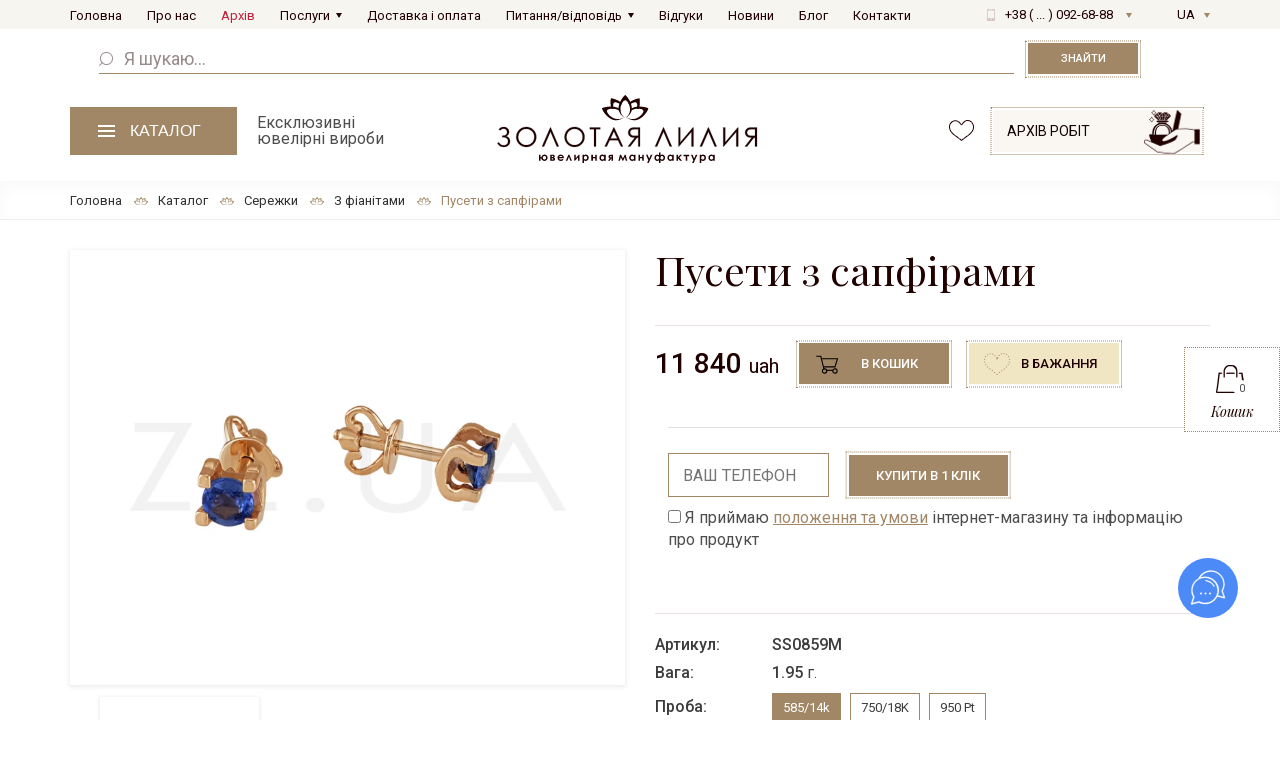

--- FILE ---
content_type: text/html; charset=UTF-8
request_url: https://zl.ua/catalog/4964-pusseti-blagoslovenie-ra.html
body_size: 25791
content:
<!DOCTYPE html>
<html lang="ua" prefix="og: http://ogp.me/ns#">
<head>

    
    
        <!-- Google Tag Manager -->
        <script>(function(w,d,s,l,i){w[l]=w[l]||[];w[l].push({'gtm.start':
                    new Date().getTime(),event:'gtm.js'});var f=d.getElementsByTagName(s)[0],
                j=d.createElement(s),dl=l!='dataLayer'?'&l='+l:'';j.async=true;j.src=
                'https://www.googletagmanager.com/gtm.js?id='+i+dl;f.parentNode.insertBefore(j,f);
            })(window,document,'script','dataLayer','GTM-W37DJLW9');</script>
        <!-- End Google Tag Manager -->
    

            <title></title>
        <meta name="facebook-domain-verification" content="gs513wslhns1h3vfguyh86ixesovqc" />
    <meta charset="UTF-8">
    <meta http-equiv="X-UA-Compatible" content="IE=edge">
    <meta name="viewport" content="width=device-width, initial-scale=1.0, maximum-scale=1.0, user-scalable=no">
    <meta name="description" content=""/>
    <meta name="keywords" content=""/>
    <link rel="alternate" hreflang="en" href="https://zl.ua/catalog/4964-pusseti-blagoslovenie-ra.html">
    <link rel="alternate" hreflang="ru" href="https://zl.ua/ru/catalog/4964-pusseti-blagoslovenie-ra.html">
    <meta name="format-detection" content="telephone=no">
    
            <link rel="canonical" href="https://zl.ua/catalog/4964-pusseti-blagoslovenie-ra.html"/>
    
                <!-- Google Analytics -->
      <!--   <script>            (function (i, s, o, g, r, a, m) {
                i['GoogleAnalyticsObject'] = r;
                i[r] = i[r] || function () {
                    (i[r].q = i[r].q || []).push(arguments)
                }, i[r].l = 1 * new Date();
                a = s.createElement(o), m = s.getElementsByTagName(o)[0];
                a.async = 1;
                a.src = g;
                m.parentNode.insertBefore(a, m)
            })(window, document, 'script', 'https://www.google-analytics.com/analytics.js', 'ga');
            ga('create', 'UA-98509932-9', 'auto');
            ga('send', 'pageview');            </script> -->
        <!-- End Google Analytics -->            <!-- Facebook Pixel Code -->
        <script>                !function (f, b, e, v, n, t, s) {
                if (f.fbq) return;
                n = f.fbq = function () {
                    n.callMethod ? n.callMethod.apply(n, arguments) : n.queue.push(arguments)
                };
                if (!f._fbq) f._fbq = n;
                n.push = n;
                n.loaded = !0;
                n.version = '2.0';
                n.queue = [];
                t = b.createElement(e);
                t.async = !0;
                t.src = v;
                s = b.getElementsByTagName(e)[0];
                s.parentNode.insertBefore(t, s)
            }(window, document, 'script', 'https://connect.facebook.net/en_US/fbevents.js');
            fbq('init', '213577458132174');
            fbq('track', 'PageView');            </script>
        <noscript><img height="1" width="1"
                       src="https://www.facebook.com/tr?id=213577458132174&ev=PageView&noscript=1"/></noscript>
        <!-- End Facebook Pixel Code -->
        <!-- Global site tag (gtag.js) - Google Analytics -->
        <!--<script async src="https://www.googletagmanager.com/gtag/js?id=UA-140607359-1"></script>
        <script>                window.dataLayer = window.dataLayer || [];

            function gtag() {
                dataLayer.push(arguments);
            }

            gtag('js', new Date());
            gtag('config', 'UA-140607359-1');
          </script> -->
        <!-- Google tag (gtag.js) -->
        <script async src="https://www.googletagmanager.com/gtag/js?id=GTM-W37DJLW9"></script>
        <script>
            window.dataLayer = window.dataLayer || [];
            function gtag(){dataLayer.push(arguments);}
            gtag('js', new Date());

            gtag('config', 'G-TLBKKW1K4J');
        </script>
    
    <meta property="og:title" content="" />
    <meta property="og:description" content="" />
    <meta property="og:type" content="website" />
    <meta property="og:url" content="https://zl.ua/catalog/4964-pusseti-blagoslovenie-ra.html" />
    <meta property="og:site_name" content="ZL JEWELRY" />
            <meta property="og:image" content="https://zl.ua/./upload/catalog/a/ac5e5d674f09f91b1616086315371c81">
        

    <link rel="icon"
          href="/images/favicon.ico"> <link rel="stylesheet" href="/style/base_1722769645.css">        <link rel="stylesheet" href="/style/index_1722769645.css">        <link rel="stylesheet" href="/style/sprites.css">                <script type="text/javascript" src="/scripts/plugins_1722769646.js"></script>
    <!--[if lt IE 10]>
    <link rel="stylesheet" type="text/css" href="/style/cssIE.css"/>        <![endif]-->
    <link href="https://fonts.googleapis.com/css?family=Playfair+Display:400,400i|Roboto:300,400,500&amp;subset=cyrillic"
          rel="stylesheet">

    <style>            .buttons-wrap-mobile {
            display: none;
        }

        body .wrap .basket {
            background: #ffffff url("/images/basket-black.svg") no-repeat;
            background-size: 47px;
            background-position: 40% 8px;
        }

        body .wrap .basket .basket-count {
            position: absolute;
            bottom: 49px;
            right: 34px;
            font-size: 11px;
            width: 28px;
            text-align: center;
        }

        @media all and (max-width: 991px) {
            header .to-cart {
                background: url("/images/basket.svg") no-repeat;
                background-size: 39px !important;
                background-position: -1px center !important;
            }

            body header .to-cart:hover {
                background: url("/images/basket.svg") no-repeat;
                background-color: transparent !important;
                border-color: transparent !important;
            }

            header {
                background: #a28766;
            }

            header .search {
                background: #ffffff;
            }

            header .search form {
                text-align: center;
            }

            .header .main-line {
                position: absolute;
                top: 30px;
                left: 30px;
                width: auto;
                padding: 0;
            }

            .header .main-line .catalog-nav-trigger {
                font-size: 0;
                padding: 0;
                background-position: center;
                width: 40px;
                height: 40px;
            }

            .header .top-line > .container {
                justify-content: center;
            }

            header .buttons-wrap-desktop {
                display: none;
            }

            header .buttons-wrap-mobile {
                display: block;
                position: absolute;
                right: 80px;
                top: 30px;
            }

            header .phones-wrap {
                width: 40px;
                margin: 0 !important;
                height: 45px;
                position: absolute;
                right: 30px;
                top: 30px;
            }

            header .phones-wrap .selected-phone {
                font-size: 0;
                background: url('/images/phone-mobile.svg') no-repeat;
                width: 100%;
                height: 100%;
                padding: 0;
                background-size: 25px;
                background-position: center;
            }

            header .phones-wrap .selected-phone::after {
                display: none;
            }

            header .phones-wrap .phone-list {
                left: inherit;
                right: 0;
            }

            header .top-line {
                padding-top: 10px !important;
            }

            header .favorites, header .to-constructor {
                display: none !important;
            }
        }

        @media all and (max-width: 767px) {
            .header .main-line {
                left: 15px;
                top: 15px;
            }

            header .phones-wrap {
                right: 15px;
                top: 15px;
            }

            header .buttons-wrap-mobile {
                right: 60px;
                top: 15px;
            }

            header .top-line {
                width: 210px;
                margin: 0 auto;
            }
        }

        @media all and (max-width: 400px) {
            header .to-cart, header .phones-wrap .selected-phone {
                transform: scale(0.8);
            }

            header .phones-wrap {
                right: 10px;
            }

            header .buttons-wrap-mobile {
                right: 40px;
            }
        }

        @media all and (max-width: 350px) {
            header .top-line {
                width: 170px;
            }

            header .main-line {
                left: 10px !important;
                top: 10px !important;
            }

            header .buttons-wrap-mobile, header .phones-wrap {
                top: 10px;
            }
        }

        .faq-block {
            margin-top: 75px
        }
        .item-content ul li {
            display: -webkit-box;
            display: -webkit-flex;
            display: -ms-flexbox;
            display: flex
        }
        .item-content ul li:before {
            content: '✓\00a0';
            display: inline-block
        }
        .faq-title {
            font-size: 24px;
            font-weight: 300;
            color: #333;
            margin-bottom: 5px;
            line-height: 34px
        }
        .faq-list {
            margin-top: 15px
        }
        .faq-item {
            border-bottom: 1px solid #eee
        }
        .item-title {
            font-size: 16px;
            line-height: 24px;
            font-weight: 400;
            padding: 10px 0;
            color: #666;
            margin-bottom: 0;
            padding-right: 30px;
            position: relative;
            cursor: pointer
        }
/*        .item-title:after {
            font-family: Flaticon;
            content: "↓";
            display: -webkit-box;
            display: -webkit-flex;
            display: -ms-flexbox;
            display: flex;
            -webkit-box-align: center;
            -webkit-align-items: center;
            -ms-flex-align: center;
            align-items: center;
            -webkit-box-pack: center;
            -webkit-justify-content: center;
            -ms-flex-pack: center;
            justify-content: center;
            position: absolute;
            right: 0;
            top: 0;
            width: 30px;
            height: 100%;
            font-size: 12px;
            color: #999;
            -webkit-box-flex: 0;
            -webkit-flex: none;
            -ms-flex: none;
            flex: none
        }*/
        .item-content ul {
            list-style-type: none
        }
        .faq-item.active .item-title:after {
            -webkit-transform: rotate(180deg);
            -ms-transform: rotate(180deg);
            transform: rotate(180deg)
        }
        .faq-item.active .item-content {
            display: block

        }

        .item-content {
            display: none;
            font-size: 16px;
            line-height: 24px;
            font-weight: 400;
            padding: 5px 0 10px;
            margin-left: 15px;
        }
        @media (max-width: 1023px),(max-width: 1024px) and (max-height: 600px) and (min-width: 1024px) and (min-height: 600px),(max-width: 1365px) and (max-height: 800px) and (min-width: 1365px) and (min-height: 800px) {
            .faq-block .faq-title {
                font-size: 18px;
                font-weight: 500;
                line-height: 22px
            }
        }

        .exitblock {
            display:none;
            position:fixed;
            left:0;
            top:0;
            width:100%;
            height:100%;
            z-index:100000;
        }
        .exitblock .fon {
            background: rgb(0, 0, 0) none repeat scroll 0% 0%;
            opacity: 0.75;
            position:fixed;
            width:100%;
            height:100%;
        }
        .exitblock .modaltext {
            left: 50%;
            top: 50%;
            position: absolute;
            transform: translate(-50%,-50%);
            position: relative;
        }
        .modaltext .button-3{
            width: auto;
        }
        .exitblock__logo {
            margin: 20px 0 0;
            display: flex;
            justify-content: center;
        }
        .exitblock__logo img {
            max-width: 180px;
            opacity: 0.7;
        }
        .fast-bay .fast-input{
             border-bottom: 0;
         }
        .fast-bay .form {
            display: flex;
            align-items: center;
            padding: 25px 0 0;
            border-top: 1px solid #e1e1e1;
        }
        .gallery-item .social-wrap .order-button, .gallery-item .social-wrap .order-button:hover {
            background-image: none;
        }
    </style>
</head>
<body class="catalog-page item 4964 section">
    <meta name="google-site-verification" content="6F7yIKGPotdUWS0ft09I-BPpdNp8b347mXgEAxSgmLE" />


    <!-- Google Tag Manager (noscript) -->
    <noscript><iframe src="https://www.googletagmanager.com/ns.html?id=GTM-5BXGTM3"
                      height="0" width="0" style="display:none;visibility:hidden"></iframe></noscript>
    <!-- End Google Tag Manager (noscript) -->

<div class="wrap">















</div>
    <div class="basket" id="sys_basket_short">
    <div class="basket-title">Кошик</div>
    <div class="basket-count">0</div>
    <div class="text-sector">
        <div class="count-title">У кошику товарів - 0<br>на суму:</div>
        <div class="basket-price">0 <span>uah.</span></div>
        <div class="show-all"><a href="https://zl.ua/basket.html" class="show-all-link" rel="nofollow">В кошик</a></div>
    </div>
</div>

    <header class="header">
        <div class="top-line">
            <div class="container"><a href="https://zl.ua/" class="logo tablet-logo"><img src="/images/logo-white.svg" alt="logo"
                                                                             oncontextmenu="return false;"></a> <ul class="nav">            <li class="item-level-0">
            <a href="https://zl.ua/" class="link-level-0">Головна</a>
                    </li>
            <li class="item-level-0">
            <a href="https://zl.ua/about.html" class="link-level-0">Про нас</a>
                    </li>
            <li class="item-level-0">
            <a href="https://zl.ua/gallery/" class="link-level-0 red">Архів</a>
                    </li>
            <li class="item-level-0">
            <a href="https://zl.ua/services/" class="link-level-0">Послуги</a>
                            <ul class="level-1">
                    <li class="item-level-1">
                        <a href="https://zl.ua/services/clients/8-eksklyuzivnie-izdeliya-na-zakaz/" class="link-level-1">Клієнтам</a>
                    </li>
                    <li class="item-level-1">
                        <a href="https://zl.ua/services/masters/14-voskovki/" class="link-level-1">Для ювелірів</a>
                    </li>
                </ul>
                
                    </li>
            <li class="item-level-0">
            <a href="https://zl.ua/dostavka-i-oplata.html" class="link-level-0">Доставка і оплата</a>
                    </li>
            <li class="item-level-0">
            <a href="https://zl.ua/voprosotvet.html" class="link-level-0">Питання/відповідь</a>
                            <ul class="level-1">
    		<li class="item-level-1">
			<a href="https://zl.ua/question/" class="link-level-1">Питання та відповіді</a>
		</li>
    		<li class="item-level-1">
			<a href="https://zl.ua/faq/" class="link-level-1">Поширені запитання</a>
		</li>
    </ul>
                    </li>
            <li class="item-level-0">
            <a href="https://zl.ua/guestbook/" class="link-level-0">Відгуки</a>
                    </li>
            <li class="item-level-0">
            <a href="https://zl.ua/news/" class="link-level-0">Новини</a>
                    </li>
            <li class="item-level-0">
            <a href="https://zl.ua/blog/" class="link-level-0">Блог</a>
                    </li>
            <li class="item-level-0">
            <a href="https://zl.ua/contacts.html" class="link-level-0">Контакти</a>
                    </li>
    </ul>
                <div class="buttons-wrap buttons-wrap-mobile">
                    <a href="https://zl.ua/catalog/favorites/" class="favorites header-button">favorites</a>
                    <a href="https://zl.ua/basket.html" class="to-cart header-button" id="sys_basket_short_mobile" rel="nofollow">
    <span class="basket-count">
        0
    </span>
</a>
                    <a href="https://zl.ua/gallery/" class="to-constructor">Архів робіт</a>
                </div>
                <div class="phones-wrap">
                    <div class="selected-phone mobile"  onclick="gtag('event', 'telephones', {'event_category': 'button'}); return true;">+38 ( ... ) 092-68-88</div>
                    <div class="phone-list">
                        <div class="item-title">магазин:</div>
                        <a onclick="gtag('event', 'telephones', { 'event_category' : 'button'}); return true;" href="tel:+380680926888" class="mobile phone">+38 <span>(068)</span> 092-68-88</a>









                        <a class="callback phone" href="https://zl.ua/forms/show_recall/"
                           data-modal><span>Зворотнiй зв'язок</span></a></div>
                </div>
                <div class="lang-wrap">
                    <div class="lang-switch">            <a class=""           href="/ru/catalog/4964-pusseti-blagoslovenie-ra.html">RU</a>            <a class=" active"           href="javascript:void(0)">UA</a>    </div>
                </div>
        </div>
</div>
<div class="search">
    <div class="container">
        <form action="https://zl.ua/catalog/search/"><input name="q" type="text" placeholder="Я шукаю..."
                                                         class="search-field"> <label class="button">Знайти <input type="submit" value="Пошук" class="search-submit"> </label></form>
    </div>
</div>
<div class="main-line container">                    <div class="catalog-nav-wrap">
    <button class="catalog-nav-trigger"><span class="catalog-text">Каталог</span><span class="menu-text">Меню сайту</span></button>
    <div class="mobile-wrap">
        <div class="nav-trigger"></div>
        <div class="menu-field">
            <ul class="catalog-nav">
                                    <li class="item-level-0">
                        <a href="https://zl.ua/catalog/19-tsepochki/" class="link-level-0 sign-19">Золоті ланцюжки</a>
                        <div class="submenu">
                                                            <ul class="level-1">
                        <li class="item-level-1">
                <a href="https://zl.ua/catalog/298-tsepochki-dlya-detey/" class="link-level-1">Ланцюжки для дітей</a>
                <div class="item-img">
                    <img src='https://zl.ua/./cache/cache_image/d/d5f8005a4e0012e2e3cda801376f25f7.webp' alt='Ланцюжки для дітей'>
                </div>
            </li>
                                <li class="item-level-1">
                <a href="https://zl.ua/catalog/167-genskie-tsepochki/" class="link-level-1">Жіночі ланцюжки</a>
                <div class="item-img">
                    <img src='https://zl.ua/./cache/cache_image/4/43cd62dab7c657c9435ef8e4516bb57a.webp' alt='Жіночі ланцюжки'>
                </div>
            </li>
                                <li class="item-level-1">
                <a href="https://zl.ua/catalog/168-mugskie-tsepochki/" class="link-level-1">Чоловічі ланцюги</a>
                <div class="item-img">
                    <img src='https://zl.ua/./cache/cache_image/7/7478e1ac7c5459edcc10a8800f79889e.webp' alt='Чоловічі ланцюги'>
                </div>
            </li>
                                <li class="item-level-1">
                <a href="https://zl.ua/catalog/77-do-50-gr/" class="link-level-1">Золоті ланцюжки до 50 гр.</a>
                <div class="item-img">
                    <img src='https://zl.ua/./cache/cache_image/a/adc6b755989ba81dcfe3c6ba876e468f.webp' alt='Золоті ланцюжки до 50 гр.'>
                </div>
            </li>
                                <li class="item-level-1">
                <a href="https://zl.ua/catalog/78-ot-50-gr/" class="link-level-1">Золотий ланцюг від 50 гр.</a>
                <div class="item-img">
                    <img src='https://zl.ua/./cache/cache_image/0/0468dfb884b3dc0b28ce5fe94796ced1.webp' alt='Золотий ланцюг від 50 гр.'>
                </div>
            </li>
            </ul>

                                                        <div class="item-img">
                                <img class="img" src='https://zl.ua/./cache/cache_image/2/2170d8b4dbebfa24139cf0d6791c3e65.webp' alt='Золоті ланцюжки'>
                            </div>
                            <div class="show-all">
                                <a class="show-all-link" href="https://zl.ua/catalog/19-tsepochki/">Усі товари</a>
                            </div>
                        </div>
                    </li>
                                    <li class="item-level-0">
                        <a href="https://zl.ua/catalog/79-yuvelirnie-shnurki/" class="link-level-0 sign-79">Ювелірні шнурки</a>
                        <div class="submenu">
                                                            <ul class="level-1">
                        <li class="item-level-1">
                <a href="https://zl.ua/catalog/172-yuvelirnie-shelkovie-shnurki/" class="link-level-1">Дитячі / жіночі</a>
                <div class="item-img">
                    <img src='https://zl.ua/./cache/cache_image/3/398f6e2abf3ab106d9c700332ab95dfe.webp' alt='Дитячі / жіночі'>
                </div>
            </li>
                                <li class="item-level-1">
                <a href="https://zl.ua/catalog/171-yuvelirnie-neylonovie-shnurki/" class="link-level-1">Чоловічі ювелірні шнурки на шию</a>
                <div class="item-img">
                    <img src='https://zl.ua/./cache/cache_image/4/44d09821dbfcfde48c63133809f8ecd7.webp' alt='Чоловічі ювелірні шнурки на шию'>
                </div>
            </li>
                                <li class="item-level-1">
                <a href="https://zl.ua/catalog/184-koganie-brasleti/" class="link-level-1">Шкіряні</a>
                <div class="item-img">
                    <img src='https://zl.ua/./cache/cache_image/1/17cd335dfcd4dfae0356fc9f5e68db2e.webp' alt='Шкіряні'>
                </div>
            </li>
            </ul>

                                                        <div class="item-img">
                                <img class="img" src='https://zl.ua/./cache/cache_image/7/76689abc16e83cf3681296b01de08e95.webp' alt='Ювелірні шнурки'>
                            </div>
                            <div class="show-all">
                                <a class="show-all-link" href="https://zl.ua/catalog/79-yuvelirnie-shnurki/">Усі товари</a>
                            </div>
                        </div>
                    </li>
                                    <li class="item-level-0">
                        <a href="https://zl.ua/catalog/86-krestiki/" class="link-level-0 sign-86">Золоті хрестики</a>
                        <div class="submenu">
                                                            <ul class="level-1">
                        <li class="item-level-1">
                <a href="https://zl.ua/catalog/146-krestiki-dlya-kreshcheniya/" class="link-level-1">Золоті хрестики на хрестини</a>
                <div class="item-img">
                    <img src='https://zl.ua/./cache/cache_image/9/973a6078e90e9e284efe47be1f41043f.webp' alt='Золоті хрестики на хрестини'>
                </div>
            </li>
                                <li class="item-level-1">
                <a href="https://zl.ua/catalog/150-krestiki-s-kamnyami/" class="link-level-1">Хрестики з камінням</a>
                <div class="item-img">
                    <img src='https://zl.ua/./cache/cache_image/3/35d8be0bf7d561a395c57c93ff652e47.webp' alt='Хрестики з камінням'>
                </div>
            </li>
                                <li class="item-level-1">
                <a href="https://zl.ua/catalog/154-krestiki-iz-belogo-zolota/" class="link-level-1">Хрестики з білого золота</a>
                <div class="item-img">
                    <img src='https://zl.ua/./cache/cache_image/f/f95d2089b34b9f4de1f2d57926e31021.webp' alt='Хрестики з білого золота'>
                </div>
            </li>
                                <li class="item-level-1">
                <a href="https://zl.ua/catalog/149-krestiki-s-brilliantami/" class="link-level-1">Хрестики з діамантами</a>
                <div class="item-img">
                    <img src='https://zl.ua/./cache/cache_image/9/94e7d3cd56c9a5a2070af6711fe361c3.webp' alt='Хрестики з діамантами'>
                </div>
            </li>
                                <li class="item-level-1">
                <a href="https://zl.ua/catalog/145-tserkovnie-krestiki/" class="link-level-1">Хрестики з Ебенового дерева</a>
                <div class="item-img">
                    <img src='https://zl.ua/./cache/cache_image/2/2a6bfce43fd7b59400f386027364d77c.webp' alt='Хрестики з Ебенового дерева'>
                </div>
            </li>
                                <li class="item-level-1">
                <a href="https://zl.ua/catalog/180-eksklyuzivnie-krestiki/" class="link-level-1">Ексклюзивні золоті хрестики ручної роботи </a>
                <div class="item-img">
                    <img src='https://zl.ua/./cache/cache_image/4/438aa4712e3222e0c184c771aacbbc9e.webp' alt='Ексклюзивні золоті хрестики ручної роботи '>
                </div>
            </li>
                                <li class="item-level-1">
                <a href="https://zl.ua/catalog/302-genskie-krestiki/" class="link-level-1">Жіночі хрестики</a>
                <div class="item-img">
                    <img src='https://zl.ua/./cache/cache_image/b/b2435620cb402d5d48801dc8ace36d46.webp' alt='Жіночі хрестики'>
                </div>
            </li>
                                <li class="item-level-1">
                <a href="https://zl.ua/catalog/304-krestiki-dlya-detey/" class="link-level-1">Золоті хрестики дитячі</a>
                <div class="item-img">
                    <img src='https://zl.ua/./cache/cache_image/0/0a1c5b889e30222c1f27e6a6ca0993ea.webp' alt='Золоті хрестики дитячі'>
                </div>
            </li>
                                <li class="item-level-1">
                <a href="https://zl.ua/catalog/300-mugskie-krestiki/" class="link-level-1">Золоті хрестики чоловічі</a>
                <div class="item-img">
                    <img src='https://zl.ua/./cache/cache_image/a/a26ddef32ebd2337aace35cc663287af.webp' alt='Золоті хрестики чоловічі'>
                </div>
            </li>
            </ul>

                                                        <div class="item-img">
                                <img class="img" src='https://zl.ua/./cache/cache_image/3/3b77861639949d792454647bd16db389.webp' alt='Золоті хрестики'>
                            </div>
                            <div class="show-all">
                                <a class="show-all-link" href="https://zl.ua/catalog/86-krestiki/">Усі товари</a>
                            </div>
                        </div>
                    </li>
                                    <li class="item-level-0">
                        <a href="https://zl.ua/catalog/87-ikonki/" class="link-level-0 sign-87">Золоті ікони</a>
                        <div class="submenu">
                                                            <ul class="level-1">
                        <li class="item-level-1">
                <a href="https://zl.ua/catalog/477-detskie-ikoni/" class="link-level-1">Baby icons</a>
                <div class="item-img">
                    <img src='https://zl.ua/./cache/cache_image/d/d73f7f833618de347d8db6bcd9c67efa.webp' alt='Baby icons'>
                </div>
            </li>
                                <li class="item-level-1">
                <a href="https://zl.ua/catalog/330-z-brilliantami/" class="link-level-1">Ікони з камінням</a>
                <div class="item-img">
                    <img src='https://zl.ua/./cache/cache_image/b/b7041f1f335d7ddead5efaf1b7b696b2.webp' alt='Ікони з камінням'>
                </div>
            </li>
                                <li class="item-level-1">
                <a href="https://zl.ua/catalog/328-na-ebenovomu-dereve/" class="link-level-1">Ікони на Ебеновому дереві</a>
                <div class="item-img">
                    <img src='https://zl.ua/./cache/cache_image/b/bc0280074a0a9db6720e6c438e3ba3be.webp' alt='Ікони на Ебеновому дереві'>
                </div>
            </li>
            </ul>

                                                        <div class="item-img">
                                <img class="img" src='https://zl.ua/./cache/cache_image/d/d866e52095deba03518bbfca7ad08086.webp' alt='Золоті ікони'>
                            </div>
                            <div class="show-all">
                                <a class="show-all-link" href="https://zl.ua/catalog/87-ikonki/">Усі товари</a>
                            </div>
                        </div>
                    </li>
                                    <li class="item-level-0">
                        <a href="https://zl.ua/catalog/68-koltsa/" class="link-level-0 sign-68">Каблучки</a>
                        <div class="submenu">
                                                            <ul class="level-1">
                        <li class="item-level-1">
                <a href="https://zl.ua/catalog/24-obruchalnie-kolca/" class="link-level-1">Обручки</a>
                <div class="item-img">
                    <img src='https://zl.ua/./cache/cache_image/3/39eac67833a75d5001fda710cac337b5.webp' alt='Обручки'>
                </div>
            </li>
                                <li class="item-level-1">
                <a href="https://zl.ua/catalog/66-pomolvochnie/" class="link-level-1">Каблучки для заручин</a>
                <div class="item-img">
                    image not found
                </div>
            </li>
                                <li class="item-level-1">
                <a href="https://zl.ua/catalog/137-pechatki/" class="link-level-1">Печатки чоловічі та персні</a>
                <div class="item-img">
                    image not found
                </div>
            </li>
                                <li class="item-level-1">
                <a href="https://zl.ua/catalog/174-kolca-s-gemchugom/" class="link-level-1">З перлами</a>
                <div class="item-img">
                    <img src='https://zl.ua/./cache/cache_image/d/d5abc4fc4c86130a8d318f130e986641.webp' alt='З перлами'>
                </div>
            </li>
                                <li class="item-level-1">
                <a href="https://zl.ua/catalog/176-s-kamnyami/" class="link-level-1">З камінням</a>
                <div class="item-img">
                    <img src='https://zl.ua/./cache/cache_image/f/f87f88fea54f2ad45b2a8f5e41b8c835.webp' alt='З камінням'>
                </div>
            </li>
                                <li class="item-level-1">
                <a href="https://zl.ua/catalog/483-v-belom-zolote/" class="link-level-1">Каблучки з білого золота</a>
                <div class="item-img">
                    <img src='https://zl.ua/./cache/cache_image/5/53037023e6ce78f6108c7aa42640f8e8.webp' alt='Каблучки з білого золота'>
                </div>
            </li>
                                <li class="item-level-1">
                <a href="https://zl.ua/catalog/320-transformeri/" class="link-level-1">Трансформери </a>
                <div class="item-img">
                    image not found
                </div>
            </li>
                                <li class="item-level-1">
                <a href="https://zl.ua/catalog/136-kolca-s-brilliantami/" class="link-level-1">Каблучки з діамантами</a>
                <div class="item-img">
                    <img src='https://zl.ua/./cache/cache_image/d/d8908b361b267f647532d065dfdd8d95.webp' alt='Каблучки з діамантами'>
                </div>
            </li>
                                <li class="item-level-1">
                <a href="https://zl.ua/catalog/481-v-krasnom-zolote/" class="link-level-1">Каблучки з червоного золота</a>
                <div class="item-img">
                    <img src='https://zl.ua/./cache/cache_image/0/0cf16c9b5ab8a2fc3c689f54dce2539e.webp' alt='Каблучки з червоного золота'>
                </div>
            </li>
                                <li class="item-level-1">
                <a href="https://zl.ua/catalog/485-v-limonnom-zolote/" class="link-level-1">Каблучки з лимонного золота</a>
                <div class="item-img">
                    <img src='https://zl.ua/./cache/cache_image/6/685ddaa4a96717df84ff26eb826b7224.webp' alt='Каблучки з лимонного золота'>
                </div>
            </li>
                                <li class="item-level-1">
                <a href="https://zl.ua/catalog/175-falangovie/" class="link-level-1">Масивні</a>
                <div class="item-img">
                    <img src='https://zl.ua/./cache/cache_image/6/6b0c95f3b58b251dbb3d796be94c3fb7.webp' alt='Масивні'>
                </div>
            </li>
            </ul>

                                                        <div class="item-img">
                                <img class="img" src='https://zl.ua/./cache/cache_image/2/27048ead79058fcc4f68d17c06e89c91.webp' alt='Каблучки'>
                            </div>
                            <div class="show-all">
                                <a class="show-all-link" href="https://zl.ua/catalog/68-koltsa/">Усі товари</a>
                            </div>
                        </div>
                    </li>
                                    <li class="item-level-0">
                        <a href="https://zl.ua/catalog/5-sergi/" class="link-level-0 sign-5">Сережки</a>
                        <div class="submenu">
                                                            <ul class="level-1">
                        <li class="item-level-1">
                <a href="https://zl.ua/catalog/142-sergi-s-brilliantami/" class="link-level-1">Сережки з діамантами</a>
                <div class="item-img">
                    <img src='https://zl.ua/./cache/cache_image/9/982896c2fb8025798e50fe075a46dadf.webp' alt='Сережки з діамантами'>
                </div>
            </li>
                                <li class="item-level-1">
                <a href="https://zl.ua/catalog/143-sergi-s-kamnyami/" class="link-level-1">Золоті сережки з камінням</a>
                <div class="item-img">
                    <img src='https://zl.ua/./cache/cache_image/e/ef48ea9ac254a162ca17def1d70bb444.webp' alt='Золоті сережки з камінням'>
                </div>
            </li>
                                <li class="item-level-1">
                <a href="https://zl.ua/catalog/29-sergi-podveski/" class="link-level-1">Сережки-підвіски</a>
                <div class="item-img">
                    <img src='https://zl.ua/./cache/cache_image/8/810d14644f907b7d30880658f6ae2b81.webp' alt='Сережки-підвіски'>
                </div>
            </li>
                                <li class="item-level-1">
                <a href="https://zl.ua/catalog/34-sergi-kongo/" class="link-level-1">Сережки-конго</a>
                <div class="item-img">
                    <img src='https://zl.ua/./cache/cache_image/4/4dafa601c273efbb43bb4543030d740c.webp' alt='Сережки-конго'>
                </div>
            </li>
                                <li class="item-level-1">
                <a href="https://zl.ua/catalog/35-kaffi/" class="link-level-1">Кафи</a>
                <div class="item-img">
                    <img src='https://zl.ua/./cache/cache_image/c/cd1048c42d5a59b4319844e1b1ef0c47.webp' alt='Кафи'>
                </div>
            </li>
                                <li class="item-level-1">
                <a href="https://zl.ua/catalog/28-sergi-puseti/" class="link-level-1">Пусети</a>
                <div class="item-img">
                    <img src='https://zl.ua/./cache/cache_image/2/2ef5c955642ae1e124e0ed2a2a8ec51d.webp' alt='Пусети'>
                </div>
            </li>
                                <li class="item-level-1">
                <a href="https://zl.ua/catalog/178-sergi-s-gemchugom/" class="link-level-1">З перлами</a>
                <div class="item-img">
                    <img src='https://zl.ua/./cache/cache_image/a/ace0fedcf6d74f5cd3f140da5488adff.webp' alt='З перлами'>
                </div>
            </li>
                                <li class="item-level-1">
                <a href="https://zl.ua/catalog/32-detskie-sergi/" class="link-level-1">Дитячі</a>
                <div class="item-img">
                    <img src='https://zl.ua/./cache/cache_image/8/8dc5b9856b0023a7f07074a1ea074624.webp' alt='Дитячі'>
                </div>
            </li>
                                <li class="item-level-1">
                <a href="https://zl.ua/catalog/179-sergi-s-fianitami/" class="link-level-1">З фіанітами</a>
                <div class="item-img">
                    <img src='https://zl.ua/./cache/cache_image/8/8f7667f31161bcb3b6ac937165349460.webp' alt='З фіанітами'>
                </div>
            </li>
                                <li class="item-level-1">
                <a href="https://zl.ua/catalog/479-sergi-bez-vstavok/" class="link-level-1">Earrings without inserts</a>
                <div class="item-img">
                    <img src='https://zl.ua/./cache/cache_image/4/40bd5065293e387c44f7a6b50ef11456.webp' alt='Earrings without inserts'>
                </div>
            </li>
                                <li class="item-level-1">
                <a href="https://zl.ua/catalog/350-sergi---transformeri/" class="link-level-1">Сережки - трансформери </a>
                <div class="item-img">
                    <img src='https://zl.ua/./cache/cache_image/4/43db183cd34fe2d8e96fd945a86806bf.webp' alt='Сережки - трансформери '>
                </div>
            </li>
                                <li class="item-level-1">
                <a href="https://zl.ua/catalog/70-s/" class="link-level-1">Сережки від 5гр.</a>
                <div class="item-img">
                    <img src='https://zl.ua/./cache/cache_image/b/b2fd79551e710450ff81faf604acc8ac.webp' alt='Сережки від 5гр.'>
                </div>
            </li>
                                <li class="item-level-1">
                <a href="https://zl.ua/catalog/67-s/" class="link-level-1">Сережки до 5гр.</a>
                <div class="item-img">
                    <img src='https://zl.ua/./cache/cache_image/9/9b67ec302abdb295f78ca784403beae8.webp' alt='Сережки до 5гр.'>
                </div>
            </li>
            </ul>

                                                        <div class="item-img">
                                <img class="img" src='https://zl.ua/./cache/cache_image/2/29f18facc0375ba0ec375377bbcd605b.webp' alt='Сережки'>
                            </div>
                            <div class="show-all">
                                <a class="show-all-link" href="https://zl.ua/catalog/5-sergi/">Усі товари</a>
                            </div>
                        </div>
                    </li>
                                    <li class="item-level-0">
                        <a href="https://zl.ua/catalog/173-brasleti/" class="link-level-0 sign-173">Браслети</a>
                        <div class="submenu">
                                                            <ul class="level-1">
                        <li class="item-level-1">
                <a href="https://zl.ua/catalog/186-mugskie/" class="link-level-1">Золоті браслети до 30 гр</a>
                <div class="item-img">
                    <img src='https://zl.ua/./cache/cache_image/b/bb9f439a05c1b102604f691b15e4593a.webp' alt='Золоті браслети до 30 гр'>
                </div>
            </li>
                                <li class="item-level-1">
                <a href="https://zl.ua/catalog/188-zolotie-brasleti-ot-30-gr/" class="link-level-1">Золоті браслети від 30 гр</a>
                <div class="item-img">
                    <img src='https://zl.ua/./cache/cache_image/a/af8c4d9ce2e4f22b9c643aac6372bf63.webp' alt='Золоті браслети від 30 гр'>
                </div>
            </li>
                                <li class="item-level-1">
                <a href="https://zl.ua/catalog/76-koganie-brasleti/" class="link-level-1">Шкіряні браслети з золотом</a>
                <div class="item-img">
                    <img src='https://zl.ua/./cache/cache_image/4/41d94e985bb929607bf35b28dd2ee6e0.webp' alt='Шкіряні браслети з золотом'>
                </div>
            </li>
                                <li class="item-level-1">
                <a href="https://zl.ua/catalog/72-brasleti-iz-naturalnih-kamnei/" class="link-level-1">Браслети з натуральних каменів</a>
                <div class="item-img">
                    <img src='https://zl.ua/./cache/cache_image/e/ed7ced4fce0f2fceb7fd3ab190356d1d.webp' alt='Браслети з натуральних каменів'>
                </div>
            </li>
                                <li class="item-level-1">
                <a href="https://zl.ua/catalog/318-shelkovie-brasleti-so-vstavkami-zolota/" class="link-level-1">Шовкові браслети з вставками золота</a>
                <div class="item-img">
                    <img src='https://zl.ua/./cache/cache_image/8/8abc46044f7f98ac66a0d6eeafaa87e3.webp' alt='Шовкові браслети з вставками золота'>
                </div>
            </li>
            </ul>

                                                        <div class="item-img">
                                <img class="img" src='https://zl.ua/./cache/cache_image/f/f14b811b906b931acc1130759d3d68a0.webp' alt='Браслети'>
                            </div>
                            <div class="show-all">
                                <a class="show-all-link" href="https://zl.ua/catalog/173-brasleti/">Усі товари</a>
                            </div>
                        </div>
                    </li>
                                    <li class="item-level-0">
                        <a href="https://zl.ua/catalog/88-kuloni/" class="link-level-0 sign-88">Підвіски (Кулони)</a>
                        <div class="submenu">
                                                            <ul class="level-1">
                        <li class="item-level-1">
                <a href="https://zl.ua/catalog/161-kuloni-s-brilliantami/" class="link-level-1">Підвіски з діамантами</a>
                <div class="item-img">
                    <img src='https://zl.ua/./cache/cache_image/8/884de400687b82ceb8946c0f14e719b6.webp' alt='Підвіски з діамантами'>
                </div>
            </li>
                                <li class="item-level-1">
                <a href="https://zl.ua/catalog/181-kuloni-s-fianitom/" class="link-level-1">Підвіски з фіанітами</a>
                <div class="item-img">
                    <img src='https://zl.ua/./cache/cache_image/7/7e450bdca9ab62093be1199e3e812e80.webp' alt='Підвіски з фіанітами'>
                </div>
            </li>
                                <li class="item-level-1">
                <a href="https://zl.ua/catalog/162-kuloni-s-kamnyami/" class="link-level-1">Підвіски з камінням</a>
                <div class="item-img">
                    <img src='https://zl.ua/./cache/cache_image/d/d681042e99fc26f7530173079305cd85.webp' alt='Підвіски з камінням'>
                </div>
            </li>
                                <li class="item-level-1">
                <a href="https://zl.ua/catalog/182-kuloni-s-gemchugom/" class="link-level-1">Підвіски з перлами</a>
                <div class="item-img">
                    <img src='https://zl.ua/./cache/cache_image/8/8e05107c14599de1e298982ae8c61453.webp' alt='Підвіски з перлами'>
                </div>
            </li>
                                <li class="item-level-1">
                <a href="https://zl.ua/catalog/164-kuloni-bukvi/" class="link-level-1">Кулон "Буква"</a>
                <div class="item-img">
                    <img src='https://zl.ua/./cache/cache_image/7/73683a2ef42b44effbd11306befa1042.webp' alt='Кулон &quot;Буква&quot;'>
                </div>
            </li>
                                <li class="item-level-1">
                <a href="https://zl.ua/catalog/183-kuloni-bez-vstavok/" class="link-level-1">Без вставок</a>
                <div class="item-img">
                    <img src='https://zl.ua/./cache/cache_image/8/8b9c0d14372477ee3386c56b121a3b6f.webp' alt='Без вставок'>
                </div>
            </li>
                                <li class="item-level-1">
                <a href="https://zl.ua/catalog/185-imennie/" class="link-level-1">Іменні</a>
                <div class="item-img">
                    <img src='https://zl.ua/./cache/cache_image/8/803097c69c0b7b74852a5426ed6061e2.webp' alt='Іменні'>
                </div>
            </li>
            </ul>

                                                        <div class="item-img">
                                <img class="img" src='https://zl.ua/./cache/cache_image/f/f4f78414240a47e51134e8362bdfd936.webp' alt='Підвіски (Кулони)'>
                            </div>
                            <div class="show-all">
                                <a class="show-all-link" href="https://zl.ua/catalog/88-kuloni/">Усі товари</a>
                            </div>
                        </div>
                    </li>
                                    <li class="item-level-0">
                        <a href="https://zl.ua/catalog/461-moda-90-h/" class="link-level-0 sign-461">90s fashion</a>
                        <div class="submenu">
                                                            <ul class="level-1">
                        <li class="item-level-1">
                <a href="https://zl.ua/catalog/475-braslet-modi-90-h/" class="link-level-1">90s fashion bracelet</a>
                <div class="item-img">
                    <img src='https://zl.ua/./cache/cache_image/7/730700ed5c7a536ac4a936be22c8f68a.webp' alt='90s fashion bracelet'>
                </div>
            </li>
                                <li class="item-level-1">
                <a href="https://zl.ua/catalog/465-tsepi-modi-90-h/" class="link-level-1">90s fashion chains</a>
                <div class="item-img">
                    <img src='https://zl.ua/./cache/cache_image/7/7dffb8b1140592bc863ff59dec4a9cc5.webp' alt='90s fashion chains'>
                </div>
            </li>
                                <li class="item-level-1">
                <a href="https://zl.ua/catalog/467-kresti-90-h/" class="link-level-1">90s fashion crosses</a>
                <div class="item-img">
                    <img src='https://zl.ua/./cache/cache_image/5/534f5a6ade34977de085eb19fe9356a5.webp' alt='90s fashion crosses'>
                </div>
            </li>
            </ul>

                                                        <div class="item-img">
                                <img class="img" src='https://zl.ua/./cache/cache_image/9/940e3598e4de333cae838abe8d5e7fa6.webp' alt='90s fashion'>
                            </div>
                            <div class="show-all">
                                <a class="show-all-link" href="https://zl.ua/catalog/461-moda-90-h/">Усі товари</a>
                            </div>
                        </div>
                    </li>
                                    <li class="item-level-0">
                        <a href="https://zl.ua/catalog/18-kole/" class="link-level-0 sign-18">Ексклюзивні кольє</a>
                        <div class="submenu">
                                                            <ul class="level-1">
                        <li class="item-level-1">
                <a href="https://zl.ua/catalog/165-kole-s-kamnyami/" class="link-level-1">Кольє з камінням</a>
                <div class="item-img">
                    <img src='https://zl.ua/./cache/cache_image/6/64f90bee99168dc87e669dd9428e1ddb.webp' alt='Кольє з камінням'>
                </div>
            </li>
                                <li class="item-level-1">
                <a href="https://zl.ua/catalog/166-kole-s-brilliantami/" class="link-level-1">Кольє з діамантами</a>
                <div class="item-img">
                    <img src='https://zl.ua/./cache/cache_image/2/231c74a9d587511444b80b3f5646449f.webp' alt='Кольє з діамантами'>
                </div>
            </li>
                                <li class="item-level-1">
                <a href="https://zl.ua/catalog/332-bez-vstavok/" class="link-level-1">Колье без вставок</a>
                <div class="item-img">
                    <img src='https://zl.ua/./cache/cache_image/0/06c3f716023729708a9b9a1b03564b55.webp' alt='Колье без вставок'>
                </div>
            </li>
            </ul>

                                                        <div class="item-img">
                                <img class="img" src='https://zl.ua/./cache/cache_image/7/7e07ffd8452fe36d07d19ecb8b85a0c5.webp' alt='Ексклюзивні кольє'>
                            </div>
                            <div class="show-all">
                                <a class="show-all-link" href="https://zl.ua/catalog/18-kole/">Усі товари</a>
                            </div>
                        </div>
                    </li>
                                    <li class="item-level-0">
                        <a href="https://zl.ua/catalog/84-morskaya-tematika-ukrasheniy/" class="link-level-0 sign-84">Прикраси для моряків</a>
                        <div class="submenu">
                                                            <ul class="level-1">
                        <li class="item-level-1">
                <a href="https://zl.ua/catalog/491-podveski/" class="link-level-1">Pendants</a>
                <div class="item-img">
                    <img src='https://zl.ua/./cache/cache_image/d/d02c3e2a63bc72b8ae00a84aeccfa46f.webp' alt='Pendants'>
                </div>
            </li>
                                <li class="item-level-1">
                <a href="https://zl.ua/catalog/324-brasleti/" class="link-level-1">Браслети</a>
                <div class="item-img">
                    <img src='https://zl.ua/./cache/cache_image/2/2cea017706e60aab2af0cbc36e0041db.webp' alt='Браслети'>
                </div>
            </li>
                                <li class="item-level-1">
                <a href="https://zl.ua/catalog/352-obruchalnie-koltsa/" class="link-level-1">Обручки </a>
                <div class="item-img">
                    <img src='https://zl.ua/./cache/cache_image/1/15389ed268ba0fd056115936a1826854.webp' alt='Обручки '>
                </div>
            </li>
                                <li class="item-level-1">
                <a href="https://zl.ua/catalog/326-pechatki/" class="link-level-1">Печатки</a>
                <div class="item-img">
                    <img src='https://zl.ua/./cache/cache_image/b/b3af0e9f934288a7b94f0116f0bf0967.webp' alt='Печатки'>
                </div>
            </li>
            </ul>

                                                        <div class="item-img">
                                <img class="img" src='https://zl.ua/./cache/cache_image/5/593b702dcdaba5c3b55716e5f9fdbdfb.webp' alt='Прикраси для моряків'>
                            </div>
                            <div class="show-all">
                                <a class="show-all-link" href="https://zl.ua/catalog/84-morskaya-tematika-ukrasheniy/">Усі товари</a>
                            </div>
                        </div>
                    </li>
                                    <li class="item-level-0">
                        <a href="https://zl.ua/catalog/22-drugoe/" class="link-level-0 sign-22">Інше</a>
                        <div class="submenu">
                                                        <div class="item-img">
                                <img class="img" src='https://zl.ua/./cache/cache_image/6/6f414ca7cafaee36c3a4f25beac30272.webp' alt='Інше'>
                            </div>
                            <div class="show-all">
                                <a class="show-all-link" href="https://zl.ua/catalog/22-drugoe/">Усі товари</a>
                            </div>
                        </div>
                    </li>
                                    <li class="item-level-0">
                        <a href="https://zl.ua/catalog/20-podarki-i-suveniri/" class="link-level-0 sign-20">Сертифікат та упаковка</a>
                        <div class="submenu">
                                                        <div class="item-img">
                                <img class="img" src='https://zl.ua/./cache/cache_image/a/abeefc75af8f2f101e022cc67dc35b8a.webp' alt='Сертифікат та упаковка'>
                            </div>
                            <div class="show-all">
                                <a class="show-all-link" href="https://zl.ua/catalog/20-podarki-i-suveniri/">Усі товари</a>
                            </div>
                        </div>
                    </li>
                                
                    
                
            </ul>
        </div>
    </div>
</div>

    <div class="slogan">Ексклюзивні<br>ювелірні вироби</div>
    <a href="https://zl.ua/" class="logo ua">
        <img src="/images/logo.svg" alt="logo" oncontextmenu="return false;">
        <div itemscope itemtype="https://schema.org/Organization" style="display: none">
            <span itemprop="name">ZL JEWELRY</span>
            <div itemprop="address" itemscope itemtype="https://schema.org/PostalAddress">
                <span itemprop="streetAddress">st. Marszalkowska, 64</span>
                <span itemprop="postalCode">00-544</span>
                <span itemprop="addressLocality">Poland, Warsaw</span>
            </div>
            <span itemprop="telephone">+48 730 434 000</span>
            <span itemprop="telephone">+48 730 440 000</span>
            <span itemprop="email">www.zl.jewelry@gmail.com</span>
        </div>
        <div itemscope itemtype="https://schema.org/LocalBusiness" style="display: none">
            <span itemprop="name">ZL JEWELRY</span>
            <span itemprop="description">Family manufacture</span>
            <div itemprop="address" itemscope itemtype="https://schema.org/PostalAddress">
                <span itemprop="streetAddress">st. Marszalkowska, 64</span>
                <span itemprop="postalCode">00-544</span>
                <span itemprop="addressLocality">Poland, Warsaw</span>
            </div>
            <span itemprop="telephone">+48 730 434 000</span>
            <span itemprop="telephone">+48 730 440 000</span>
            <span itemprop="email">www.zl.jewelry@gmail.com</span>
        </div>
    </a>

    <div class="buttons-wrap buttons-wrap-desktop"><a href="https://zl.ua/catalog/favorites/"
                                                      class="favorites header-button">favorites</a> <a href="https://zl.ua/basket.html" class="to-cart header-button" id="sys_basket_short_mobile" rel="nofollow">
    <span class="basket-count">
        0
    </span>
</a>
        <a href="https://zl.ua/gallery/" class="to-constructor">Архів робіт</a></div>
</div>

</header>



    <div class="breadcrumbs-wrap">
    <ul class="breadcrumbs container" itemscope itemtype="http://schema.org/BreadcrumbList">
        <li itemprop="itemListElement" itemscope itemtype="http://schema.org/ListItem">
            <a href="https://zl.ua/" itemprop="item">
                <span itemprop="name">Головна</span>
            </a>
            <meta itemprop="position" content="0"/>
        </li>
                                                        <li itemprop="itemListElement" itemscope itemtype="http://schema.org/ListItem">
                        <a href="https://zl.ua/catalog/" itemprop="item">
                            <span itemprop="name">Каталог</span>
                        </a>
                        <meta itemprop="position" content="1"/>
                    </li>
                
                                                <li itemprop="itemListElement" itemscope itemtype="http://schema.org/ListItem">
                        <a href="https://zl.ua/catalog/5-sergi/" itemprop="item">
                            <span itemprop="name">Сережки</span>
                        </a>
                        <meta itemprop="position" content="2"/>
                    </li>
                
                                                <li itemprop="itemListElement" itemscope itemtype="http://schema.org/ListItem">
                        <a href="https://zl.ua/catalog/179-sergi-s-fianitami/" itemprop="item">
                            <span itemprop="name">З фіанітами</span>
                        </a>
                        <meta itemprop="position" content="3"/>
                    </li>
                
                                        <li itemprop="itemListElement" itemscope itemtype="http://schema.org/ListItem">
                <a href="javascript:void(0)" itemprop="item">
                    <span itemprop="name">Пусети з сапфірами</span></a>
                <meta itemprop="position" content="4"/>
            </li>
            </ul>
</div>



<div class="container content">
    <section class="detail-item" itemscope itemtype="http://schema.org/Product">
        <span style="display: none" itemprop="url">https://zl.ua/catalog/4964-pusseti-blagoslovenie-ra.html</span>
        <span style="display: none" itemprop="category">З фіанітами</span>
        <div class="slider-wrap">
                        <div class="detail-slider">
                                <a itemprop="image" href="/resizer/resize/?w=800&h=800&type=a&image=./upload/catalog/a/ac5e5d674f09f91b1616086315371c81&watermark=true" class="slide" rel="gallery">
                    <img class="img" src='https://zl.ua/./cache/cache_image/a/a2ffedc18587270c6d5875b92ec6eeee.webp' alt='Пусети з сапфірами' title='Пусети з сапфірами'>



                </a>
                            </div>
            <div class="detail-thumbs">
                <div class="slide">
                    <div class="item-img">
                        <img class="img"
                             src="/resizer/resize/?w=159&h=125&type=a&image=./upload/catalog/a/ac5e5d674f09f91b1616086315371c81"
                             alt='Пусети з сапфірами' oncontextmenu="return false;">
                    </div>
                </div>
                            </div>
            
            
            
            
            
            
            
            
            
            
            
            
            
            
            
            
            
            
            
        </div>
        <div class="item-description">
            <h1 itemprop="name">Пусети з сапфірами</h1>
            <meta itemprop="description" content=' Сережки-пусети в червоному золоті, вагою 2.00 грам. По центру вставки каменів діаметром 4.5 мм. Можна встановити будь-які за бажанням клієнта. 
'>





            <div class="sell-box">
                                                                            <div class="item-price" itemprop="offers" itemscope itemtype="http://schema.org/Offer"
                             id="price_4964_278_3096">
                                <meta itemprop="price" content="9626">
                                <meta itemprop="priceCurrency" content="UAH">
                                <link itemprop="availability" href="http://schema.org/InStock"/>
                                                                                    <meta itemprop="priceValidUntil" content="2026-03-01">
                            <meta itemprop="url" content="https://zl.ua/catalog/4964-pusseti-blagoslovenie-ra.html">

                            <div class="price">11 840
                                <span>uah</span>
                            </div>


                        </div>
                                                <div class="item-price" itemprop="offers" itemscope itemtype="http://schema.org/Offer"
                             id="price_4964_278_3097" style="display: none">
                                <meta itemprop="price" content="10267">
                                <meta itemprop="priceCurrency" content="UAH">
                                <link itemprop="availability" href="http://schema.org/InStock"/>
                                                                                    <meta itemprop="priceValidUntil" content="2026-03-01">
                            <meta itemprop="url" content="https://zl.ua/catalog/4964-pusseti-blagoslovenie-ra.html">

                            <div class="price">12 628
                                <span>uah</span>
                            </div>


                        </div>
                                                <div class="item-price" itemprop="offers" itemscope itemtype="http://schema.org/Offer"
                             id="price_4964_278_3098" style="display: none">
                                <meta itemprop="price" content="12966">
                                <meta itemprop="priceCurrency" content="UAH">
                                <link itemprop="availability" href="http://schema.org/InStock"/>
                                                                                    <meta itemprop="priceValidUntil" content="2026-03-01">
                            <meta itemprop="url" content="https://zl.ua/catalog/4964-pusseti-blagoslovenie-ra.html">

                            <div class="price">15 948
                                <span>uah</span>
                            </div>


                        </div>
                                                                                    <div class="item-price" itemprop="offers" itemscope itemtype="http://schema.org/Offer"
                             id="price_4964_280_3096">
                                <meta itemprop="price" content="12503">
                                <meta itemprop="priceCurrency" content="UAH">
                                <link itemprop="availability" href="http://schema.org/InStock"/>
                                                                                    <meta itemprop="priceValidUntil" content="2026-03-01">
                            <meta itemprop="url" content="https://zl.ua/catalog/4964-pusseti-blagoslovenie-ra.html">

                            <div class="price">15 379
                                <span>uah</span>
                            </div>


                        </div>
                                                <div class="item-price" itemprop="offers" itemscope itemtype="http://schema.org/Offer"
                             id="price_4964_280_3097" style="display: none">
                                <meta itemprop="price" content="13144">
                                <meta itemprop="priceCurrency" content="UAH">
                                <link itemprop="availability" href="http://schema.org/InStock"/>
                                                                                    <meta itemprop="priceValidUntil" content="2026-03-01">
                            <meta itemprop="url" content="https://zl.ua/catalog/4964-pusseti-blagoslovenie-ra.html">

                            <div class="price">16 167
                                <span>uah</span>
                            </div>


                        </div>
                                                <div class="item-price" itemprop="offers" itemscope itemtype="http://schema.org/Offer"
                             id="price_4964_280_3098" style="display: none">
                                <meta itemprop="price" content="15843">
                                <meta itemprop="priceCurrency" content="UAH">
                                <link itemprop="availability" href="http://schema.org/InStock"/>
                                                                                    <meta itemprop="priceValidUntil" content="2026-03-01">
                            <meta itemprop="url" content="https://zl.ua/catalog/4964-pusseti-blagoslovenie-ra.html">

                            <div class="price">19 487
                                <span>uah</span>
                            </div>


                        </div>
                                                                                    <div class="item-price" itemprop="offers" itemscope itemtype="http://schema.org/Offer"
                             id="price_4964_282_3096">
                                <meta itemprop="price" content="16340">
                                <meta itemprop="priceCurrency" content="UAH">
                                <link itemprop="availability" href="http://schema.org/InStock"/>
                                                                                    <meta itemprop="priceValidUntil" content="2026-03-01">
                            <meta itemprop="url" content="https://zl.ua/catalog/4964-pusseti-blagoslovenie-ra.html">

                            <div class="price">20 098
                                <span>uah</span>
                            </div>


                        </div>
                                                <div class="item-price" itemprop="offers" itemscope itemtype="http://schema.org/Offer"
                             id="price_4964_282_3097" style="display: none">
                                <meta itemprop="price" content="16981">
                                <meta itemprop="priceCurrency" content="UAH">
                                <link itemprop="availability" href="http://schema.org/InStock"/>
                                                                                    <meta itemprop="priceValidUntil" content="2026-03-01">
                            <meta itemprop="url" content="https://zl.ua/catalog/4964-pusseti-blagoslovenie-ra.html">

                            <div class="price">20 887
                                <span>uah</span>
                            </div>


                        </div>
                                                <div class="item-price" itemprop="offers" itemscope itemtype="http://schema.org/Offer"
                             id="price_4964_282_3098" style="display: none">
                                <meta itemprop="price" content="19680">
                                <meta itemprop="priceCurrency" content="UAH">
                                <link itemprop="availability" href="http://schema.org/InStock"/>
                                                                                    <meta itemprop="priceValidUntil" content="2026-03-01">
                            <meta itemprop="url" content="https://zl.ua/catalog/4964-pusseti-blagoslovenie-ra.html">

                            <div class="price">24 207
                                <span>uah</span>
                            </div>


                        </div>
                                                        <a href="javascript:void(0)" class="button addToBasket"
                   onClick="addToBasket(4964, $('input[name=size]:checked').val(), $('input[name=stone]:checked').val(), $('input[name=grade]:checked').val())">
                    В кошик
                </a>
                
                
                                            <a href="javascript:void(0)" class="to-favorites button-2"
                           onclick="addToFavorites(4964, this)">
                            В бажання
                        </a>
                                    







































            </div>
            <div class="fast-bay ">
                <form class="form form_mobile validation" id="form" name="form" style="flex-wrap: wrap;">
                        <input id="prodId" name="prodId" type="hidden" value="4964">
                        <div class="fast-input" style="flex-basis: 30%; border: 1px solid #a28766; padding: 10px;">
                            <label>
                                
                                
                                
                                <input class="js_masked_input" id="phone" name="phone" value="" type="text" placeholder="Ваш телефон" required>
                            </label>
                        </div>
                        <label style="flex-basis: 30%;" class="button button6" onclick="gtag('event', 'oneclick', {'event_category': 'button'}); return true;">Купити в 1 клік<input type="submit" value="Купить" class="search-submit"> </label>

                        <div id="confirmation" class="validation-field confirm" style="flex-basis: 100%; padding-top: 10px;">
                            <p><span style="width: 20px;">
                            <input type="checkbox" name="confirmed">
                        </span>Я приймаю <a target="_blank" href="https://zl.ua/services/clients/35-online-store-rules/">положення та умови</a> інтернет-магазину та інформацію про продукт</p>
                        </div>
                </form>
            </div>

            <style>
                .fast-bay {
                    padding: 30px 13px;
                    padding-top: 10px;
                    width: 100%;
                }

                .fast-input-text {
                    font-size: 13px;}

                .fast-input input {
                    font-size: 13px;
                    width: 103px;}

                .fast-bt input {
                    font-size: 12px;
                    border-bottom: 1px dashed #909090;}

                .fast-input {
                    border-bottom: 1px solid #e1e1e1;}

                .fast-input-text {
                    float: left;
                    margin-top: 3px;
                    font-size: 16px;
                    color: #222222;}

                .fast-input input {
                    outline: none;
                    width: 135px;
                    font-size: 16px;
                    margin-left: 4px;
                    height: 22px;
                    border: none;
                    float: left;
                    text-transform: uppercase;}

                .fast-bt {
                    float: left;}

                .fast-bt input {
                    outline: none;
                    border: none;
                    cursor: pointer;
                    font-size: 16px;
                    background-color: transparent;
                    border-bottom: 2px solid #909090;
                    -webkit-transition: all .3s ease;
                    -moz-transition: all .3s ease;
                    -o-transition: all .3s ease;}

                .fast-bt input:hover {
                    border-color: transparent;}

                .detail-item .button6 {
                    background-image: unset;
                    padding-left: 0px;
                    width: 150px;}

                @media screen and (max-width: 600px) {
                    .show-on-mobile {
                        display: inline;
                    }

                    .form_mobile {
                        display: flex;
                        flex-direction: column;
                    }
                    .form_mobile .fast-input {
                        text-align: center;
                        margin: 0 auto;
                    }
                }

            </style>
                        <div class="info-box">
                <meta itemprop="sku" content="SS0859M" />
                <table>
                    <tr>
                        <td>Артикул:</td>
                        <td>
                            <span>SS0859M</span>
                        </td>
                    </tr>
                                                                                                                                                                                                        
                    
                    
                    
                    
                    
                                            <tr class="weight-form">
                            <td>Вага:</td>
                                                            <td class="get-visible"><span data-weight="1.95">1.95</span> г.</td>
                                                    </tr>
                                                                <tr style="display: none;">
                            <td></td>
                            <td>
                                <input type="radio" name="size" value="4964" checked>
                            </td>
                        </tr>
                                                                <tr>
                            <td>Проба:</td>
                            <td class="fields-size">
                                                                    <label class="radio-field">
                                        <input type="radio" name="grade" value="278" checked>
                                        <span class="input-title">585/14k</span>
                                    </label>
                                                                    <label class="radio-field">
                                        <input type="radio" name="grade" value="280">
                                        <span class="input-title">750/18K</span>
                                    </label>
                                                                    <label class="radio-field">
                                        <input type="radio" name="grade" value="282">
                                        <span class="input-title">950 Pt</span>
                                    </label>
                                                            </td>
                        </tr>
                        <tr>
                            <td colspan="2" style="font-size: 13px; color: #a9a19f; padding-left: 0px">* при изменении пробы цвет готового изделия может отличаться от изображения изделия на фото</td>
                        </tr>
                                                                <tr>
                            <td>Вставка:</td>
                            <td class="fields-size">
                                                                    <label class="radio-field">
                                        <input type="radio" name="stone"
                                               value="3096" checked>
                                        <span class="input-title">Фiанiт</span>
                                    </label>
                                                                    <label class="radio-field">
                                        <input type="radio" name="stone"
                                               value="3097">
                                        <span class="input-title">Swarovski</span>
                                    </label>
                                                                    <label class="radio-field">
                                        <input type="radio" name="stone"
                                               value="3098">
                                        <span class="input-title">Драгоценные камни </span>
                                    </label>
                                                            </td>
                        </tr>
                                    </table>
                <div class="get-size-popup">
                    <div class="hidden-description">
                        <div class="recipes-wrap">
                            <a href="javascript:void(0)" class="close-popup">close</a>
                            <div class="popup-title">Як визначити розмір кільця?</div>
                            <div class="recipe">
                                <div class="recipe-title">Перший спосіб</div>
                                <p>
                                    Необхідно накладати ваше кільце на найбільш підходящий трафарет, на якому позначені розміри. Контур трафарету повинен лежати в точності по внутрішньому контуру кільця. При виборі між двома розмірами - вибирати найбільший.
                                </p>
                                <a href="//zl.ua/images/size/size-1.jpg" class="download-link" download>
                                    Завантажити шаблон
                                </a>
                            </div>
                            <div class="recipe">
                                <div class="recipe-title">Другий спосіб</div>
                                <p>Вам знадобиться ручка, нитка або паперова смужка шириною близько 4 міліметрів. При цьому нитка не повинна розтягуватися. Оберніть не надто туго ниткою або паперовою смужкою палець і відзначте ручкою місце стикування. Після цього розправте нитка або смужку і накладіть на розмірну лінійку. Вибираючи між двома відповідними розмірами, зупиніться на більшій.</p>
                                <a href="//zl.ua/images/size/size-2.jpg" class="download-link" download>
                                    Завантажити шаблон
                                </a>
                            </div>
                            <div class="recipe">
                                <div class="recipe-title">Третій спосіб</div>
                                <p>Виріжте розмірну смужку, надріжте в позначеному місці, протягніть гострий кінець в розріз - вийде паперове кільце. Одягніть його на палець і затягніть, але не дуже сильно. Зафіксоване значення за розмірною шкалою і є вашим розміром кільця.</p>
                                <a href="//zl.ua/images/size/size-3.jpg" class="download-link" download>
                                    Завантажити шаблон
                                </a>
                            </div>
                            <div class="show-all">
                                <a href="https://zl.ua/kak-opredelit-razmer-koltsa.html" class="show-all-link">
                                    Читати докладніше
                                </a>
                            </div>
                        </div>
                    </div>
                </div>
            </div>

            <div class="item-actions">
                                    <div class="insert-description">
                        Цей виріб ви можете замовити в потрібному розмірі і з бажаної вставкою

                    </div>

                    
                    
                    
                    
                                                <div class="title-icons">
                    <div class="icon-wrap">
                        <a class="icon sign-1" href="javascript:void(0)" title="Гарантія на всі вироби">
                            Гарантія на всі вироби
                        </a>
                        <div class="icon-description"><div class="h3">Гарантiя на вироби</div>
                            Всі ювелірні вироби, що випускаються Ювелірної мануфактури «Золота Лілія», проходять пробірна таврування. Інспекції пробірного нагляду перед клеймением пробираючись на вміст дорогоцінних металів, згідно з правилами Пробірного Нагляду і закону України. Тільки після позитивного результату ювелірний виріб постачають відповідним клеймом. Вироби з дорогоцінними каменями 1-4 порядку, а також камінням органогенного походження купуються у постачальників з уже готовими сертифікатами, такими як GIA, HRD Antwerpen, ДГЦУ та інші, або атестуються штатним геммологи.
                            <a href="/garantiya-na-izdeliya.html" target="_blank">Детальніше...</a>
                        </div>
                    </div>
                    <div class="icon-wrap">
                        <a class="icon sign-2" href="javascript:void(0)" title="Безкоштовна доставка по всій Україні">
                            Безкоштовна доставка по всій Україні</a>
                        <div class="icon-description"><div class="h3">Безкоштовна доставка</div>
                            Безкоштовна доставка діє для всіх міст України, в яких є відділення Нової Пошти або Державна служба спецзв'язку України.
                            <a href="/dostavka-i-oplata.html" target="_blank">Детальніше...</a>
                        </div>
                    </div>
                    <div class="icon-wrap">
                        <a class="icon sign-3" href="javascript:void(0)" title="Обмін старого на нове">
                            Обмін старого на нове</a>
                        <div class="icon-description"><div class="h3">Обмін старого на нове</div>
                            На обмін приймаються готові вироби і прикраси з золота будь-проби, а також їх частини. При обміні або замовленні, якщо вага придбаного вироби, дорівнює вазі здається металу, Ви оплачуєте лише вартість виготовлення - від 350грн / грам вироби. Додатково у вазі купується прикраси вважається втрата металу при виготовленні (угар * 10%).
                            <a href="/obmen-starogo-na-novoe.html" target="_blank">Детальніше...</a>
                        </div>
                    </div>
                    <div class="icon-wrap">
                        <a class="icon sign-5" href="javascript:void(0)" title="Кредит на всі вироби">
                            Кредит на всі вироби
                        </a>
                        <div class="icon-description"><div class="h3">Кредит на всі вироби</div>
                            Для оформлення розстрочки або кредиту досить лише надати свої паспортні дані та ідентифікаційний код. Оформлення кредиту можливо по всій Україні!
                            <a href="/kredit-na-vse-izdeliya.html" target="_blank">Детальніше...</a>
                        </div>
                    </div>
                </div>

            </div>
            <div class="info-link-wrap">
                <a href="https://zl.ua/dostavka-i-oplata.html" class="delivery-link" target="_blank" style="background-image: none">
                    <span><span style="font-style: normal"><img src="/images/delivery.svg" alt="delivery"> </span>Гарантированная доставка в течении 14 дней</span>
                </a>



                    <div class="delivery-link proba" style="background-image: none"><span style="font-style: normal; border: none;"><img src="/images/gift.svg" alt="gift"> </span>Подарочная упаковка в подарок</div>

                            </div>
        </div>
    </section>
    <section class="description">
        <p>Сережки-пусети в червоному золоті, вагою 2.00 грам. По центру вставки каменів діаметром 4.5 мм. Можна встановити будь-які за бажанням клієнта.</p>

    </section>

            <section class="order-proposition">
            <div class="h2">Наші фахівці зроблять Ваше замовлення ексклюзивним!</div>
            <div class="small-title">Ми можемо виготовити цей виріб в будь-якому кольорі золота (на вартість не впливає), в пробах золота 585 *, 750 * а так само в сріблі 925 *. Змінити або доповнити дизайн будь-якого готового ювелірного виробу з нашого каталогу, а так само створити прикраса по Вашому ескізу.
            </div>
            <a href="https://zl.ua/forms/show_miscalculation_form/" class="button-3">Ексклюзивне замовлення</a>
        </section>
    
    
    	<div class="h1">Ви переглядали:</div>
	<div class="catalog-slider">
					<div class="catalog-item">
    <div class="item-wrap">
                <a href="https://zl.ua/catalog/4964-pusseti-blagoslovenie-ra.html" class="item-img">
            <img class="top-img img" src='https://zl.ua/./cache/cache_image/0/00c85eda40161f18b6c3cbfb69b9220d.webp' alt='Пусети з сапфірами'>




                            <img class="back-img img" src='https://zl.ua/./cache/cache_image/0/00c85eda40161f18b6c3cbfb69b9220d.webp' alt='Пусети з сапфірами'>



                    </a>
        <div class="item-id">Артикул SS0859M</div>
        <a href="https://zl.ua/catalog/4964-pusseti-blagoslovenie-ra.html" class="item-title">Пусети з сапфірами</a>
                                                        <div class="item-price">
                        <div class="price">11 798

                            <span> uah</span>
                        </div>
                                            </div>
                                                                                                            
                    <div class="item-buttons">                                                                                                            
                                                    <a href="javascript:void(0)" class="to-favorites" onclick="addToFavorites(4964, this)">to
                                favorites</a>
                                                                    </div>
                                                                                                </div>
</div>

			</div>

</div>


    <script>
        $(document).ready(function () {
            if ($('[name=size], [name=stone], [name=grade]').length > 0) {
                $('[name=size], [name=stone], [name=grade]').change(function () {
                    updateData();
                });

                updateData();
            }
        });

        function updateData() {
            var size = $('[name=size]:checked').val();
            var gradeMultiplier = 1;
            if ($('[name=grade]:checked').val()) {
                var grade = '_' + $('[name=grade]:checked').val();

                switch ($('[name=grade]:checked').val()) {
                    case "280":
                        gradeMultiplier = 1.3;
                        break;
                    case "282":
                        gradeMultiplier = 1.7;
                        break;
                    default:
                        gradeMultiplier = 1;
                        break;
                }
            } else {
                var grade = '';
            }
            if ($('[name=stone]:checked').val()) {
                var stone = '_' + $('[name=stone]:checked').val();
            } else {
                var stone = '';
            }
            $('.item-price, .item-weight').removeClass('visible').hide();
            $('#price_' + size + grade + stone + ', #weight_' + size).addClass('visible').show();

            $("[data-weight]").each(function() {
                var weight = $(this).data("weight");
                var newContent = (weight * gradeMultiplier).toFixed(2);
                $(this).text(newContent);
            });
        }
        $(document).ready(function() {
            $('#form').submit(function() {

                $("#confirmation").removeClass("invalid");

                if ($("#confirmation input").is(":checked")) {
                    $.ajax({
                        type: 'POST',
                        url: '/catalog/callback/',
                        data: $(this).serialize()
                    }).done(function() {
                        $("#confirmation input").prop('checked', false);

                        if ($('html').attr('lang') == 'ru') {
                            var message = 'Спасибо за заявку!';
                        } else {
                            var message = 'Thanks for the application!';
                        }

                        var modal = '<div class="modal"><div class="popup" id="message-favorite"><div class="message-favorite">'+ message +'</div></div></div>';

                        $(modal).modal();
                    });
                }else {
                    $("#confirmation").addClass("invalid");
                }

                return false;
            });

             $('[name="phone"]').mask("+99 999 999 999 ?9", {
                 placeholder: " ",
                focusOnLoad: true
             });

            $('[name="phone"]').on('click', function() {
                $(this).val($.trim($(this).val()));
            });
        });


    </script>




    <script>
        $('#order_button').click(function (e) {
            e.preventDefault();
            var href = $(this).attr('href');
            var stone = $('[name=stone]:checked').next().text();
            var size = $('[name=size]:checked').next().text();
            var
            var price = $('.visible .price').text();
            var weight = $('.weight-form .get-visible').text();
            $(this).attr('href', href + '&size=' + size + '&stone=' + stone + '&price=' + price + '&weight=' + weight);
            $(this).modal();
            $('body').addClass('no-scroll');
            if ($(window).width() < 768) {
                $('.wrap, footer').css('display', 'none');
            }
            $('body').on($.modal.BEFORE_CLOSE, function (event, modal) {
                $('body').removeClass('no-scroll');
                if ($(window).width() < 768) {
                    $('.wrap, footer').attr('style', '');
                }
            });
        });

    </script>



<footer class="footer">
    <div class="top-line">
        <div class="advantages container">
            <a href="https://zl.ua/about.html" class="advantage-item sign-8">Працюємо<br> з 2001 року</a>
            <a href="https://zl.ua/garantiya-na-izdeliya.html" class="advantage-item sign-1">Гарантія<br> на всі вироби</a>
            <a href="https://zl.ua/dostavka-i-oplata.html" class="advantage-item sign-2">Доставка и оплата</a>
            <a href="https://zl.ua/obmen-starogo-na-novoe.html" class="advantage-item sign-3">Обмін старого<br>на нове</a>
            <a href="https://zl.ua/obmen-izdeliy-v-techenie-30-dney.html" class="advantage-item sign-4">Обмін виробів<br>протягом 30 днів</a>
            <a href="https://zl.ua/kredit-na-vse-izdeliya.html" class="advantage-item sign-5">Кредит<br>на всі вироби</a>
            <a href="https://zl.ua/besplatnaya-bron-v-magazine.html" class="advantage-item sign-6">Безкоштовна бронь<br>в магазині</a>
            <a href="https://zl.ua/podarochnie-sertifikati.html" class="advantage-item sign-7">Подарункові<br>сертифікати</a>
        </div>
    </div>
    <div class="main-line">
        <div class="container">
            <div class="footer-column">                        <div class="column-title h5">Каталог</div>
<ul class="footer-nav">
            <li class="item-level-0">
            <a href="https://zl.ua/catalog/19-tsepochki/" class="link-level-0">Золоті ланцюжки</a>
        </li>
            <li class="item-level-0">
            <a href="https://zl.ua/catalog/79-yuvelirnie-shnurki/" class="link-level-0">Ювелірні шнурки</a>
        </li>
            <li class="item-level-0">
            <a href="https://zl.ua/catalog/86-krestiki/" class="link-level-0">Золоті хрестики</a>
        </li>
            <li class="item-level-0">
            <a href="https://zl.ua/catalog/87-ikonki/" class="link-level-0">Золоті ікони</a>
        </li>
            <li class="item-level-0">
            <a href="https://zl.ua/catalog/68-koltsa/" class="link-level-0">Каблучки</a>
        </li>
            <li class="item-level-0">
            <a href="https://zl.ua/catalog/5-sergi/" class="link-level-0">Сережки</a>
        </li>
            <li class="item-level-0">
            <a href="https://zl.ua/catalog/173-brasleti/" class="link-level-0">Браслети</a>
        </li>
            <li class="item-level-0">
            <a href="https://zl.ua/catalog/88-kuloni/" class="link-level-0">Підвіски (Кулони)</a>
        </li>
            <li class="item-level-0">
            <a href="https://zl.ua/catalog/461-moda-90-h/" class="link-level-0">90s fashion</a>
        </li>
            <li class="item-level-0">
            <a href="https://zl.ua/catalog/18-kole/" class="link-level-0">Ексклюзивні кольє</a>
        </li>
            <li class="item-level-0">
            <a href="https://zl.ua/catalog/84-morskaya-tematika-ukrasheniy/" class="link-level-0">Прикраси для моряків</a>
        </li>
            <li class="item-level-0">
            <a href="https://zl.ua/catalog/22-drugoe/" class="link-level-0">Інше</a>
        </li>
            <li class="item-level-0">
            <a href="https://zl.ua/catalog/20-podarki-i-suveniri/" class="link-level-0">Сертифікат та упаковка</a>
        </li>
    </ul>                                            </div>
            <div class="footer-column">                        <div class="column-title h5">Про компанiю</div>
<ul class="footer-nav">            <li class="item-level-0"><a
                    href="https://zl.ua/"
                    class="link-level-0">Головна</a></li>
            <li class="item-level-0"><a
                    href="https://zl.ua/about.html"
                    class="link-level-0">Про нас</a></li>
            <li class="item-level-0"><a
                    href="https://zl.ua/guestbook/"
                    class="link-level-0">Відгуки</a></li>
            <li class="item-level-0"><a
                    href="https://zl.ua/dostavka-i-oplata.html"
                    class="link-level-0">Доставка і оплата</a></li>
            <li class="item-level-0"><a
                    href="https://zl.ua/question/"
                    class="link-level-0">Питання відповідь</a></li>
            <li class="item-level-0"><a
                    href="https://zl.ua/gallery/"
                    class="link-level-0">Наші роботи</a></li>
            <li class="item-level-0"><a
                    href="https://zl.ua/blog/"
                    class="link-level-0">Блог</a></li>
            <li class="item-level-0"><a
                    href="https://zl.ua/news/"
                    class="link-level-0">Новини</a></li>
            <li class="item-level-0"><a
                    href="https://zl.ua/garantiya-na-izdeliya.html"
                    class="link-level-0">Гарантія на вироби</a></li>
            <li class="item-level-0"><a
                    href="https://zl.ua/contacts.html"
                    class="link-level-0">Контакти</a></li>
            <li class="item-level-0"><a
                    href="https://zl.ua/models/"
                    class="link-level-0">3D моделі</a></li>
    </ul>                    </div>
            <div class="footer-column">                        <div class="column-title h5">Клієнтам</div><ul class="footer-nav">                                                <li class="item-level-0">                <a href="https://zl.ua/services/clients/13-ugolok/" class="link-level-0">Куточок покупця</a>            </li>                                <li class="item-level-0">                <a href="https://zl.ua/services/clients/12-prays-uslug-dlya-klientov/" class="link-level-0">Прайс на ремонт ювелірних прикрас в Одесі</a>            </li>                                <li class="item-level-0">                <a href="https://zl.ua/services/clients/8-eksklyuzivnie-izdeliya-na-zakaz/" class="link-level-0">Ексклюзивні вироби на замовлення</a>            </li>            </ul><div class="column-title h5">Послуги для ювелірів</div><ul class="footer-nav">                        <li class="item-level-0">                <a href="https://zl.ua/services/masters/16-partnerskaya-programma-zl/" class="link-level-0">Партнерська програма ZL</a>            </li>                                <li class="item-level-0">                <a href="https://zl.ua/services/masters/14-voskovki/" class="link-level-0">Восковки</a>            </li>                                                </ul>                    </div>
            <div class="footer-column">
                <div class="column-title h5">Контакти</div>

                <div class="contact-item">73003, Одеса <br>вул. Рішельєвська, 35/37</div>

                <div class="phones">
                    <div class="contact-item">
                        <div class="item-title">магазин:</div>
                        <div class="phone"><a onclick="gtag('event', 'telephones', { 'event_category' : 'button'}); return true;" href="tel:+380680926888">+38 <span>(068)</span> 092-68-88</a></div>
                    </div>
















                </div>
                <div class="social-title">ми в соц. мережах:</div>
                <ul class="social">
                    <li class="social-item"><a href="https://www.instagram.com/zl_ua/" class="inst social-link" target="_blank" onclick="gtag('event', 'instaclick', { 'event_category': 'insta', 'event_action': 'click', });">inst</a></li>
                    <li class="social-item"><a href="https://www.facebook.com/LiliyaZolotaya/?ref=aymt_homepage_panel" class="fb social-link" target="_blank">fb</a></li>
                    <li class="social-item"><a href="https://ru.pinterest.com/zolotayaliliya/" class="pin social-link" target="_blank">pin</a></li>
                    <li class="social-item"><a href="https://www.youtube.com/channel/UCsPwz8CNeJFszstjRHfJCeQ?view_as=subscriber" class="youtube social-link" target="_blank">youtube</a></li>
                    <li class="social-item"><a href="https://www.tiktok.com/@zl.jewelry?_t=8k4PskAbzA8&_r=1" class="tik-tok social-link">tik-tok</a></li>
                </ul>
            </div>
        </div>
    </div>
    <div class="bottom-line container">
        <div class="copyright">© 2017 - 2026, «Золота Лілія»</div>
        <a href="https://zl.ua/sitemap.html" class="sitemap">Карта сайту</a>
        <a href="https://extraweb.agency/" target="_blank" class="agency">Создание сайтов</a>
    </div>
</footer>

<div class="exitblock">
    <div class="fon"></div>
    <div class="modaltext popup">
        <form method="post" id="formz">
            <div class="close-modal closeblock">Close</div>
                            <div class="popup-title">Не знайшли те, що шукали? Або може Вам потрібна консультація? Залиште свій номер, і ми спробуємо Вам допомогти.</div>
                        <div class="scroll-container">

                <div class="validation-field">
                    <span class="error">error</span>
                    <input type="text" name="name" value="" required placeholder="Ім'я*">
                </div>
                <div class="validation-field">
                    <span class="error">error</span>
                    <input id='exitBlockPhone' type="text" name="phone" value="" required placeholder="Номер телефону*" class="phone-mask" onkeypress="validate(event)">
                </div>
                <div class="validation-field">
                    <span class="error">error</span>
                    
                    
                    
                    
                    
                    
                    
                    
                    <label class="button-3">Надіслати
                        <input type="submit" name="submit" value="Отправить" class="submit">
                    </label>
                    <div class="logo exitblock__logo"><img src="/images/logo.svg" alt=""></div>
                </div>
            </div>
        </form>
    </div>
</div>
<div class="to-top">Вгору</div>
<div class="attention"><img src="/images/logo.svg" alt=""><br>We are recommending you to use more newer version of
    browser
</div> 
    <script>
        $(document).ready(function() {
            $('#formz').submit(function() {
                $.ajax({
                    type: 'POST',
                    url: '/catalog/callback2/',
                    data: $(this).serialize()
                }).done(function() {

                    if ($(".exitblock").is(':visible')) {
                        $(".exitblock").remove();
                    }

                    if ($('html').attr('lang') == 'ru') {
                        var message = 'Спасибо за заявку!';
                    } else {
                        var message = 'Thanks for the application!';
                    }

                    var modal = '<div class="modal"><div class="popup" id="message-favorite"><div class="message-favorite">'+ message +'</div></div></div>';

                    $(modal).modal();

                });
                return false;
            });

            $("#exitBlockPhone").mask('(999) 999-9999');
        });
        $(document).ready(function () {
            $(document).mouseleave(function(e){
                if (e.clientY < 10) {
                    /*$(".exitblock").fadeIn("fast");*/
                }
            });
            $(document).click(function(e) {
                if (($(".exitblock").is(':visible')) && (!$(e.target).closest(".exitblock .modaltext").length)) {
                    $(".exitblock").remove();
                }
            });
            $(".closeblock").click(function(e) {
                if ($(".exitblock").is(':visible')) {
                    $(".exitblock").remove();
                }
            });
            function sayHi() {
                $('.amo-button--main-icon').click(function () {
                    gtag('event', 'mesendger', { 'event_category': 'button' });
                    console.log('mesendger');
                    return true;
                })
            }
            setTimeout(sayHi, 15000);

            $('#open_history').click(function (e) {
                e.preventDefault();
                console.log('Open as modal');
                var $content = '<div style="width: 80%; height: 50%"><iframe width="100%" height="100%"  src="https://www.youtube.com/embed/CpZ9emou3EU?start=12" frameborder="0" allow="accelerometer; autoplay; encrypted-media; gyroscope; picture-in-picture" allowfullscreen></iframe></div>';
                $($content).modal();
                $('body').addClass('no-scroll');
                if ($(window).width() < 768) {
                    $('.wrap, footer').css('display', 'none');
                }
                $('body').on($.modal.BEFORE_CLOSE, function (event, modal) {
                    $('.modal').remove();
                    $('body').removeClass('no-scroll');
                    if ($(window).width() < 768) {
                        $('.wrap, footer').attr('style', '');
                    }
                });
            });

        })
    </script>
    <script>
        let test = document.querySelectorAll('.faq-item');
        let lastClicked;
        for( let i = 0; i < test.length; i++ ){
            test[i].addEventListener('click', function(){
                if(this.classList.contains('active')){
                    this.classList.remove('active');
                }else {
                    this.classList.add('active');
                }
                if (lastClicked && lastClicked !=this ) lastClicked.classList.remove('active');
                lastClicked = this;
            });
        }
    </script>
    <script>(function (a, m, o, c, r, m) {
            a[m] = {
                id: "6949",
                hash: "acdc658d2fa054ba9d3cf07d9bddf65fec04406054148b4ca4d3c6152cb9a3d1",
                locale: "ru",
                inline: false,
                setMeta: function (p) {
                    this.params = (this.params || []).concat([p])
                }
            };
            a[o] = a[o] || function () {
                (a[o].q = a[o].q || []).push(arguments)
            };
            var d = a.document, s = d.createElement('script');
            s.async = true;
            s.id = m + '_script';
            s.src = 'https://gso.amocrm.ru/js/button.js?1642581702';
            d.head && d.head.appendChild(s)
        }(window, 0, 'amoSocialButton', 0, 0, 'amo_social_button'));</script>

<div id="widget_amo"></div>
<script src="/jquery.maskedinput.js"></script>









































</body>
</html>
